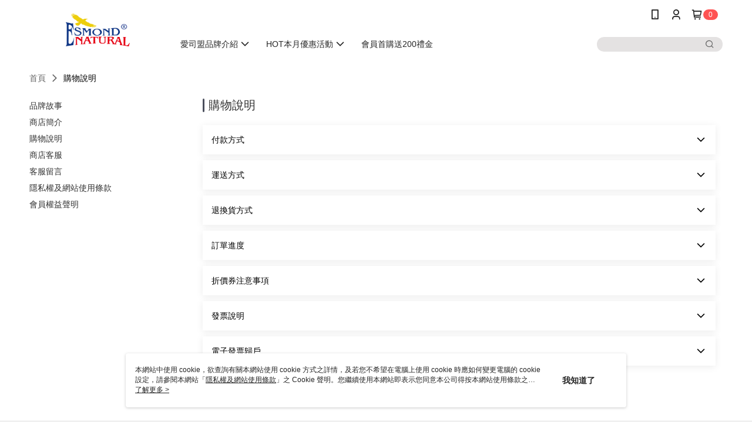

--- FILE ---
content_type: text/html; charset=utf-8
request_url: https://www.esmondnatural.com.tw/Shop/Introduce/41352?t=2
body_size: 14371
content:
<!--This file is synced from MobileWebMallV2 -->

<!DOCTYPE html>

<html>
    <head>
        <title>
香港商愛司盟生技有限公司台灣分公司        </title>
        
       <link rel="canonical" href="https://www.esmondnatural.com.tw/Shop/Introduce/41352?t=2" />

        <meta http-equiv="content-language" content="zh-TW" />
        <meta name="viewport" content="width=device-width, initial-scale=1, maximum-scale=1" />
        <meta name="google" content="notranslate" />
        <meta name="msvalidate.01" content="" />


        <meta property="fb:pages" content="esmond1994">


        <link rel="icon" href="//img.91app.com/webapi/images/o/16/16/ShopFavicon/41352/41352favicon?v=202601061110" />
        <link rel="shortcut icon" href="//img.91app.com/webapi/images/o/16/16/ShopFavicon/41352/41352favicon?v=202601061110" />
        <!-- hrefLangs start -->
        <!--This file is synced from MobileWebMallV2 -->


        <!-- hrefLangs end -->

        <link rel="stylesheet" href="//official-static.91app.com/V2/Scripts/dist/css/style.css?v=020260121070451">

        <!-- themeCore fonts å’Œ icons çš„æ¨£å¼ä½¿ç”¨ CMS çš„ CDNï¼Œæœ¬æ©Ÿé–‹ç™¼ä¹Ÿä½¿ç”¨ CMS çš„ CDN -->
        <link rel='stylesheet' href='https://cms-static.cdn.91app.com/lib/cms-theme-core/3.88.1/css/desktop.default.css?v=020260121070451'>
<link rel='stylesheet' href='https://cms-static.cdn.91app.com/cms/common/iconFonts/css/font-awesome.css?v=020260121070451' /><link rel='stylesheet' href='https://cms-static.cdn.91app.com/cms/common/iconFonts/css/icon91.css?v=020260121070451' />        <!-- ä½¿ç”¨ trinity-core çš„ baseStyle.css -->

        <!-- å®¢è£½åŒ– IconFont è¨­å®š -->
<link rel='stylesheet' href='https://cms-static.cdn.91app.com/cms/common/iconFonts/v1.1.15/nine1/nine1.css?v=20260121070451' />        <!-- å®¢è£½åŒ– Font-Family è¨­å®š -->
                
        <link rel="apple-touch-icon" href="//img.91app.com/webapi/images/t/512/512/ShopIcon/41352/0/01220754" />
        <link rel="apple-touch-icon" sizes="180x180" href="//img.91app.com/webapi/images/t/512/512/ShopIcon/41352/0/01220754" />
        <link rel="apple-touch-icon-precomposed" href="//img.91app.com/webapi/images/t/512/512/ShopIcon/41352/0/01220754" />
        <link rel="apple-touch-icon-precomposed" sizes="180x180" href="//img.91app.com/webapi/images/t/512/512/ShopIcon/41352/0/01220754" />


<!--This file is synced from MobileWebMallV2 -->

<!-- Google Tag Manager -->
<script>(function(w,d,s,l,i){w[l]=w[l]||[];w[l].push({'gtm.start':
new Date().getTime(),event:'gtm.js'});var f=d.getElementsByTagName(s)[0],
j=d.createElement(s),dl=l!='dataLayer'?'&l='+l:'';j.async=true;j.src=
'https://www.googletagmanager.com/gtm.js?id='+i+dl;f.parentNode.insertBefore(j,f);
})(window,document,'script','dataLayer','GTM-5ZXHNTN');</script>
<!-- End Google Tag Manager -->
        <!--This file is synced from MobileWebMallV2 -->
<!--Universal Google Analytics Start-->

<script>
        window.nineyi = window.nineyi || {};
        window.nineyi.googleAnalyticsSettingData = {
            GoogleAnalyticsTrackingId: 'UA-65078704-10',
            GoogleAnalytics4TrackingId: 'G-DT9NFYXM98',
            CookieDomainSetting: document.location.hostname,
            originDomain: 'https://www.esmondnatural.com.tw',
            officialSsoDomain: 'service.91app.com',
            DefaultCurrencyCode: 'TWD',
            isEnableVipMemberOuterIdDimension: 'False' === 'True',
            customOuidDimensionName: '',
            isUseOriginalClientId: 'False' === 'True',
            isShowSaleProductOuterId: 'False' === 'True',
            isPassOuterMemberCode: 'False' === 'True',
        };
</script>

        <!--This file is synced from MobileWebMallV2 -->
<!-- LINE Tag Base Code Start -->
<script>
    (function (g, d, o) {
        g._ltq = g._ltq || []; g._lt = g._lt || function () { g._ltq.push(arguments) };
        var h = location.protocol === 'https:' ? 'https://d.line-scdn.net' : 'http://d.line-cdn.net';
        var s = d.createElement('script'); s.async = 1;
        s.src = o || h + '/n/line_tag/public/release/v1/lt.js';
        var t = d.getElementsByTagName('script')[0]; t.parentNode.insertBefore(s, t);
    })(window, document);
    window.nineyi = window.nineyi || {};
    window.nineyi.lineAdTrackingConfigList = JSON.parse('[{"LineTagIdCode":"9116702b-ece3-4928-964a-25172ccd1cdc","LineTrackingEvent":["Finish","AddToCart","Registration","ViewContent"]}]');
</script>
<noscript>
        <img height="1" width="1" style="display:none"
             src="https://tr.line.me/tag.gif?c_t=lap&t_id=9116702b-ece3-4928-964a-25172ccd1cdc&e=pv&noscript=1" />
</noscript>
<!-- End LINE Tag Base Code End -->

        <!--This file is synced from MobileWebMallV2 -->
<div id="fb-root"></div>
<!--Facebook Pixel Code Start-->
<script>
    !function (f, b, e, v, n, t, s) {
        if (f.fbq)return;
        n = f.fbq = function () {
            n.callMethod ?
                    n.callMethod.apply(n, arguments) : n.queue.push(arguments)
        };
        if (!f._fbq)f._fbq = n;
        n.push = n;
        n.loaded = !0;
        n.version = '2.0';
        n.queue = [];
        t = b.createElement(e);
        t.async = !0;
        t.src = v;
        s = b.getElementsByTagName(e)[0];
        s.parentNode.insertBefore(t, s)
    }(window, document, 'script', '//connect.facebook.net/en_US/fbevents.js');
    var FbCustomAudiencesPixelIds = JSON.parse('["380003494258166","432732089018757"]');
    var AllSiteFbCustomAudiencesPixelId = '1021834927899745';
    var IsEnableAdvancedFacebookPixel = JSON.parse('false');
</script>
<!--Facebook Pixel Code End-->
        <!--This file is synced from MobileWebMallV2 -->
    <!--GoogleConversion-->
    <script async src="https://www.googletagmanager.com/gtag/js?id=UA-65078704-10"></script>
    <script>
        window.dataLayer = window.dataLayer || [];
        function gtag(){dataLayer.push(arguments);}
        gtag('js', new Date());
    </script>
        <!--GoogleConversion-->
        <script>
            var GoogleConversionData = JSON.parse('{"TrackingIdList":["10929093230","11014875013"],"ShopUseNewCode":true,"ConversionList":[{"Id":"10929093230","Label":"PFjACLqZjs4DEO70stso","TagType":"GoogleConversionForShoppingCart"},{"Id":"11014875013","Label":"LwotCKP99YAYEIXPpoQp","TagType":"GoogleConversionForShoppingCart"},{"Id":"10929093230","Label":"PFjACLqZjs4DEO70stso","TagType":"GoogleConversionForShoppingCart"},{"Id":"10929093230","Label":"ak4cCJWVpIoYEO70stso","TagType":"GoogleConversionForRegistrationCompleted"},{"Id":"11014875013","Label":"9w6HCJvMjIEYEIXPpoQp","TagType":"GoogleConversionForRegistrationCompleted"},{"Id":"10929093230","Label":"aCWTCM7MjM4DEO70stso","TagType":"GoogleConversionForPayFinish"},{"Id":"11014875013","Label":"eRjOCKb99YAYEIXPpoQp","TagType":"GoogleConversionForPayFinish"}]}');
            var GoogleRemarketingData = JSON.parse('{"TrackingIdList":["10929093230","11014875013"],"RemarketingList":[{"TrackingId":"10929093230","Label":""},{"TrackingId":"11014875013","Label":""}]}');
        </script>

        <!--This file is synced from MobileWebMallV2 -->
<!-- Yahoo Dot Tag Base Code Start -->
<!-- Yahoo Dot Tag Base Code End -->
        <!--This file is synced from MobileWebMallV2 -->

<!-- initial mweb constant -->
<script src="//official-static.91app.com/V2/Scripts/cookies.min.js"></script>

    <script src='https://app.cdn.91app.com/global/currency-exchange-rate/currency.js'></script>

<script>
    window.nineyi = window.nineyi || {};
    window.nineyi.shopId = 41352;
    window.nineyi.appSetting = window.nineyi.appSetting || {};
    window.nineyi.appSetting.logLevel = parseInt('2');
    window.nineyi.appSetting.viewTitle = '';
    window.nineyi.ServiceWorker = window.nineyi.ServiceWorker || {};
    window.nineyi.ServiceWorker.Env = 'Prod';
    window.nineyi.facebookConfig = {
        allSiteFbPixelId: AllSiteFbCustomAudiencesPixelId,
        CustomAudiencesPixelIds: FbCustomAudiencesPixelIds
    };
    window.nineyi.Execmode = 'Prod';
    window.nineyi.version = '20260121070451';
    window.nineyi.ServiceWorker.Options = {
        v: '1',
        tid: 'UA-65078704-10',
        ccode: 'TW',
        ch: 'web',
        cud: 'TWD',
        ld: 'zh-TW',
        shopId: 41352,
    }
    window.nineyi.pageType = '';
    window.nineyi.launchType = '';
    window.nineyi.silo = '91app';
    window.nineyi.dependencies = window.nineyi.dependencies || {};
    window.nineyi.dependencies.apiConfig = window.nineyi.dependencies.apiConfig || {
        cdnApiHost:'https://webapi.91app.com',
        isEnableCdnApi: "True" == 'True'
    };
    window.nineyi.dependencies.env = 'Prod';
    window.nineyi.dependencies.market = 'TW';
    window.nineyi.dependencies.shopId = parseInt('41352');
    window.nineyi.cookieExpireTime = {
        fr: 86400000,
        fr2: 86400000,
        act: 172800000,
    };

    window.nineyi.MWeb = window.nineyi.MWeb || {};
    window.nineyi.MWeb.OfficialOriginDomain = 'https://www.esmondnatural.com.tw';
    window.nineyi.MWeb.ApiCdnConfig = {
        "Url": 'https://webapi.91app.com',
        "IsEnable": "True" == 'True'
    };
    window.nineyi.MWeb.MachineName = 'TYO-TW-MWEBG132';
    window.nineyi.MWeb.OfficialShopProfile = {"ShopId":41352,"BrowserMode":1,"DeviceMode":1,"StoreTotalCount":0,"LayoutAreaSetting":{"IsEnableLeftAside":true,"IsEnableHeader":true,"IsEnableFooter":true},"SharedFrameViewModel":{"OfficialCustomLink":null},"HasNewVersionSwitch":true,"LineShopLandingPopupEnabled":false,"IsPassOuterMemberCode":false};
    window.nineyi.MWeb.CmsShopInfo = {"EnableCms":true,"Version":"ecf623d1-892d-4c79-b9e7-1ea405060d4a_1767669021096"};
    window.nineyi.MWeb.CmsApiDomain = 'https://fts-api.91app.com';
    window.nineyi.MWeb.ShopId = parseInt('41352');
    window.nineyi.MWeb.ShopName = "香港商愛司盟生技有限公司台灣分公司";
    window.nineyi.MWeb.SupplierName = "香港商愛司盟生技有限公司台灣分公司";
    window.nineyi.MWeb.UnLoginId = '';
    window.nineyi.MWeb.IsThirdpartyAuthMember = 'False'.toLocaleLowerCase() === 'true';
    window.nineyi.MWeb.ThirdpartyAuthTypeDef = '';
    window.nineyi.MWeb.ThirdpartyAuthButtonContent = '';
    window.nineyi.MWeb.ThirdpartyAuthIconUrl = '';
    window.nineyi.MWeb.ServiceNumber = '0800035980';
    window.nineyi.MWeb.ServiceInfo = '週一～週日，10:00～20:00';
    window.nineyi.MWeb.HomeUrl = '/v2/official';
    window.nineyi.MWeb.IsLBS = 'False' === "True";
    window.nineyi.MWeb.IsAntiFraud = 'True';
    window.nineyi.MWeb.GoogleRecaptchaSiteKey = '';
    window.nineyi.MWeb.IsShowQuestionInsert = 'true' === 'true';
    window.nineyi.MWeb.IsShowShopIntroduce = 'true' === 'true';
    window.nineyi.MWeb.IsRememberCreditCard = 'false' === 'true';
    window.nineyi.MWeb.IsShowChangePassword = 'true' === 'true';
    window.nineyi.MWeb.IsShowAccountBinding = 'true' === 'true';
    window.nineyi.MWeb.IsPriceOnTop = 'false' === 'true';
    window.nineyi.MWeb.IsEnabledNewProductCard = 'true' === 'true';
    window.nineyi.MWeb.IsEnabledCustomTranslation = 'false' === 'true';
    window.nineyi.MWeb.EnableSessionExpire = 'False' === 'True';
    window.nineyi.MWeb.EnableAddressBook = 'True' === 'True';
    window.nineyi.MWeb.AddressBookVersion = 2;
    window.nineyi.MWeb.IsEnabledShopReturnGoods = 'True' === 'True';
    window.nineyi.MWeb.IsEnabledShopChangeGoods = 'True' === 'True';
    window.nineyi.MWeb.IsEnabledShopCustomReturnGoods = 'False' === 'True';
    window.nineyi.MWeb.IsEnabledShopCustomChangeGoods = 'False' === 'True';
    window.nineyi.MWeb.IsEnableStoreCredit = 'False' === 'True';
    window.nineyi.MWeb.IsShowTradesOrderGroupQRCode = 'False' === 'True';
    window.nineyi.MWeb.AdministrativeRegionFileUrlPrefix = 'https://static-web.cdn.91app.com/TW/Prod/';
    window.nineyi.MWeb.CommerceCloudAppApiDomain = 'https://fts-api.91app.com';
    window.nineyi.MWeb.CommerceCloudCdnApiDomain = 'https://fts-api.91app.com';
    window.nineyi.MWeb.IsSuggestPriceShowPrice = 'true' === 'true';
    window.nineyi.MWeb.FtsApiDomain = 'https://fts-api.91app.com';
    window.nineyi.MWeb.ChatWebSocketDomain = '';
    window.nineyi.MWeb.IsEnableShopCustomCurrencyRate = 'False' == 'True';
    window.nineyi.MWeb.IsEnabledRetailStoreExpress = 'False' == 'True';
    window.nineyi.MWeb.RetailStoreExpressState = {"IsRetailStoreExpress":false,"LogoUrl":"","HeaderBackgroundColor":""};
    window.nineyi.MWeb.IsEnableSkuPointsPay = 'False' === 'True';
    window.nineyi.MWeb.PointsPayDisplayType = 'PointDesc';

    window.nineyi.stackdriverConfig = {
        name: 'mweb',
        version: '20260121070451'
    }

    var referrerUrl = '';
    document.location.search.replace('?', '').split('&').forEach(function (item) {
        if (item.match(/^rt=/g)) {
            referrerUrl = decodeURIComponent(item.split('=')[1]);
        }
    });
    if (!referrerUrl) {
        referrerUrl = 'https://www.esmondnatural.com.tw';
    }
    window.nineyi.MWeb.ReferrerUrl = referrerUrl;
    var QRCodeImage = '<img alt="91mai-qrcode-img" name="91mai_qrcode" src="[data-uri]" />';
    var QRCodeImageSpan = document.createElement('span');
    QRCodeImageSpan.innerHTML = QRCodeImage;
    window.nineyi.MWeb.QRCodeImageUrl = QRCodeImageSpan.firstElementChild.src;

    window.nineyi.MWeb.DownloadAppUrl = {
        ios: 'https://itunes.apple.com/tw/app/id1643452523',
        android: 'https://play.google.com/store/apps/details?id=com.nineyi.shop.s041352',
        isDownloadAndroidAPK: 'False' === 'True',
    }
    window.nineyi.MWeb.IsEnableFBMessenger = 'False'.toLocaleLowerCase() == 'true';
    window.nineyi.MWeb.IsEnableFBMessengerNonWorkingTime = 'False'.toLocaleLowerCase() == 'true';
    window.nineyi.MWeb.FBMessengerWorkingStartWeekDay = '';
    window.nineyi.MWeb.FBMessengerWorkingStartTime = '';
    window.nineyi.MWeb.FBMessengerWorkingEndWeekDay = '';
    window.nineyi.MWeb.FBMessengerWorkingEndTime = '';
    window.nineyi.MWeb.FanGroupUrl = 'https://www.facebook.com/esmond1994';
    window.nineyi.MWeb.FBAppId = '1401883206907994'; // 分享用
    // FbOfficialAppId： nineyi.webstore.mobilewebmall\WebStore\Frontend\BE\Official\OfficialShopInfoEntity.cs
    // 單一domain店家:取DB Shop 裡面的資料(同FbAppId)，非單一domain店家:取Config裡面 FB.Official.AppId
    window.nineyi.MWeb.FbOfficialAppId = '1401883206907994'; // Fb官網登入用
    window.nineyi.MWeb.OnlineCRM = '@orw7096u';
    window.nineyi.MWeb.OnlineCRMCode = 'https://lin.ee/JogQQsD';
    window.nineyi.MWeb.ShopInstagramUrl = '';
    var GoogleConversionData = JSON.parse('{"TrackingIdList":["10929093230","11014875013"],"ShopUseNewCode":true,"ConversionList":[{"Id":"10929093230","Label":"PFjACLqZjs4DEO70stso","TagType":"GoogleConversionForShoppingCart"},{"Id":"11014875013","Label":"LwotCKP99YAYEIXPpoQp","TagType":"GoogleConversionForShoppingCart"},{"Id":"10929093230","Label":"PFjACLqZjs4DEO70stso","TagType":"GoogleConversionForShoppingCart"},{"Id":"10929093230","Label":"ak4cCJWVpIoYEO70stso","TagType":"GoogleConversionForRegistrationCompleted"},{"Id":"11014875013","Label":"9w6HCJvMjIEYEIXPpoQp","TagType":"GoogleConversionForRegistrationCompleted"},{"Id":"10929093230","Label":"aCWTCM7MjM4DEO70stso","TagType":"GoogleConversionForPayFinish"},{"Id":"11014875013","Label":"eRjOCKb99YAYEIXPpoQp","TagType":"GoogleConversionForPayFinish"}]}');
    var GoogleConversionList;
    if(GoogleConversionData){
        GoogleConversionList = GoogleConversionData.ConversionList;
    }
    window.nineyi.MWeb.GoogleConversionList = GoogleConversionList
    var GoogleConversionData = JSON.parse('{"TrackingIdList":["10929093230","11014875013"],"ShopUseNewCode":true,"ConversionList":[{"Id":"10929093230","Label":"PFjACLqZjs4DEO70stso","TagType":"GoogleConversionForShoppingCart"},{"Id":"11014875013","Label":"LwotCKP99YAYEIXPpoQp","TagType":"GoogleConversionForShoppingCart"},{"Id":"10929093230","Label":"PFjACLqZjs4DEO70stso","TagType":"GoogleConversionForShoppingCart"},{"Id":"10929093230","Label":"ak4cCJWVpIoYEO70stso","TagType":"GoogleConversionForRegistrationCompleted"},{"Id":"11014875013","Label":"9w6HCJvMjIEYEIXPpoQp","TagType":"GoogleConversionForRegistrationCompleted"},{"Id":"10929093230","Label":"aCWTCM7MjM4DEO70stso","TagType":"GoogleConversionForPayFinish"},{"Id":"11014875013","Label":"eRjOCKb99YAYEIXPpoQp","TagType":"GoogleConversionForPayFinish"}]}');
    var GoogleConversionDataShopUseNewCode;
    if(GoogleConversionData){
        GoogleConversionDataShopUseNewCode = GoogleConversionData.ShopUseNewCode;
    }
    window.nineyi.MWeb.GoogleConversionShopUseNewCode = GoogleConversionDataShopUseNewCode;
    window.nineyi.MWeb.Market = 'TW';
    window.nineyi.MWeb.IsAdobeTrackerShop = 'False';
    window.nineyi.MWeb.SoldOutType = 'BackInStockAlert'; // 商品缺貨顯示
    window.nineyi.MWeb.SalesMarketSettings = {"SupplierId":41362,"SalesMarket":"TW","SalesCurrency":"TWD","CountryCode":"886","CurrencySymbol":"NT$","CurrencyDecimalDigits":0,"CurrencyDecimalSeparator":".","CurrencyDigitGroupSeparator":",","CurrencyNameKey":""};
    /**
    initialAngularLocale
    */
    window.nineyi.MWeb.CurrentLocale = 'zh-TW';
    window.nineyi.MWeb.EnableLanguageSwitcher = 'True' === 'True';
    window.nineyi.MWeb.DefaultLanguageCode = 'zh-TW';
    window.nineyi.MWeb.AvailableLanguages = [{"Lang":"zh-TW","Display":"中文 (繁體)"}];
    window.nineyi.MWeb.DefaultCurrency = 'NT$';
    window.nineyi.MWeb.DefaultCountry = 'TW';
    window.nineyi.MWeb.DefaultCurrencyCode = 'TWD';
    window.nineyi.MWeb.EnableJavsScriptCDN = 'True';
    window.nineyi.MWeb.JavsScriptCDN = '//official-static.91app.com';
    window.nineyi.MWeb.CssCDNDomain = '//official-static.91app.com';
    window.nineyi.MWeb.FingerprintTag = '639046647208877232';
    window.nineyi.MWeb.CurrencyCode = '' || 'TWD';
    window.nineyi.MWeb.isSsoDomain = (/^(service.*.91dev.*|(service.91app.*)|shop-service.pxmart.com.tw)$/ig).test(window.location.hostname);
    window.nineyi.MWeb.isCustomizedPrivacyPolicy = '';
    window.nineyi.MWeb.PrivacyPolicyFilePath = '';
    Object.freeze(window.nineyi.MWeb);

    window.nineyi.i18n = window.nineyi.i18n || {};
    window.nineyi.i18n.isEnableCurrency = !window.nineyi.MWeb.isSsoDomain && 'True'.toLocaleLowerCase() == 'true';
    window.nineyi.i18n.defaultCurrency = 'TWD';
    window.nineyi.i18n.preferredCurrency = docCookies.getItem('currency') || window.nineyi.i18n.defaultCurrency;
    window.nineyi.i18n.availableCurrencies = ["TWD"];
    window.nineyi.i18n.isEnableLanguage = !window.nineyi.MWeb.isSsoDomain && 'True'.toLocaleLowerCase() == 'true';
    window.nineyi.i18n.defaultLanguage = 'zh-TW'
    window.nineyi.i18n.availableLanguages = ["zh-TW"];
    window.nineyi.i18n.salesMarketSettings = {
        salesMarket: 'TW',
        salesCurrency: 'TWD'
    };
    (function(n) {
        var allLanguages = [{"Lang":"en-US","Display":"English (US)"},{"Lang":"zh-TW","Display":"中文 (繁體)"},{"Lang":"zh-HK","Display":"中文 (香港)"},{"Lang":"zh-CN","Display":"中文 (简体)"},{"Lang":"ms-MY","Display":"Bahasa Melayu"},{"Lang":"ja-JP","Display":"日本語"},{"Lang":"th-TH","Display":"ไทย"}];
        n.i18n.allLanguages = allLanguages.map(function (item) {
            return {
                lang: item.Lang,
                display: item.Display
            };
        });
    })(window.nineyi);
    window.nineyi.tracking = {
        dataLayer: function (key, val){
                const dataLayers = window.nineyi.tracking.dataLayer.dataLayers;
                dataLayers[key] = dataLayers[key] || {};
                dataLayers[key] = val;
                const subscribes = window.nineyi.tracking.dataLayer.subscribes;
                subscribes[key] = subscribes[key] || [];
                subscribes[key].forEach(function(fn){
                    fn(val);
                });
        },
        subscribe: function(key, callback){
            const subscribes = window.nineyi.tracking.dataLayer.subscribes;
            subscribes[key] = subscribes[key] || [];
            subscribes[key].push(callback);
        }
    };
    window.nineyi.tracking.dataLayer.dataLayers = {};
    window.nineyi.tracking.dataLayer.subscribes = {};

    window.fbAsyncInit = function() {
        FB.init({
          appId: window.location.pathname !== '/V2/Login/Index/' && !/^\/V2\/VipMember\/AccountBinding\/?$/.test(window.location.pathname)
            ? '1401883206907994' : '1401883206907994',
          autoLogAppEvents: true,
          xfbml: true,
          version: 'v2.10'
        });
        console.log('InitialSetting: FB initFaceBookUI ok');
    };
</script>
<!-- END initial mweb constant -->

        



        <script type='text/javascript'>
            var appInsights=window.appInsights||function(config)
            {
                function r(config){ t[config] = function(){ var i = arguments; t.queue.push(function(){ t[config].apply(t, i)})} }
                var t = { config:config},u=document,e=window,o='script',s=u.createElement(o),i,f;for(s.src=config.url||'//az416426.vo.msecnd.net/scripts/a/ai.0.js',u.getElementsByTagName(o)[0].parentNode.appendChild(s),t.cookie=u.cookie,t.queue=[],i=['Event','Exception','Metric','PageView','Trace','Ajax'];i.length;)r('track'+i.pop());return r('setAuthenticatedUserContext'),r('clearAuthenticatedUserContext'),config.disableExceptionTracking||(i='onerror',r('_'+i),f=e[i],e[i]=function(config, r, u, e, o) { var s = f && f(config, r, u, e, o); return s !== !0 && t['_' + i](config, r, u, e, o),s}),t
            }({
                instrumentationKey:'80d00903-800e-47a0-8776-3b3493a1b234'
            });

            window.appInsights=appInsights;
            appInsights.trackPageView();
        </script>
        <script async defer src="https://connect.facebook.net/zh_TW/sdk.js"></script>

    </head>
    <body class="">
        <!--This file is synced from MobileWebMallV2 -->

<noscript>
    <iframe src="https://www.googletagmanager.com/ns.html?id=GTM-5ZXHNTN" height="0" width="0"
        style="display:none;visibility:hidden"></iframe>
</noscript>

            <div id="root"></div>
        <!-- StackDriver Reporter Start -->
        <script>
        window.nineyi.env = "Prod";
        </script>
        <!-- tracking sdk-->
        <script src='https://tracking-client.91app.com/tracking-service/sdk/ec/latest/main.min.js?v=020260121070451'></script>
        <!-- line express sdk-->
        <!-- è®€å–å¤–éƒ¨ CDN -->
        <script src='https://cms-static.cdn.91app.com/lib/polyfill.js'></script>
        <!-- è®€å–CMS CDN -->
        <script defer src='https://cms-static.cdn.91app.com/lib/react/16.14.0/umd/react.production.min.js'></script>
        <script defer src='https://cms-static.cdn.91app.com/lib/react-dom/16.14.0/umd/react-dom.production.min.js'></script>
        <script defer src='https://cms-static.cdn.91app.com/lib/react-redux/7.2.3/react-redux.min.js'></script>
        <script defer src='https://cms-static.cdn.91app.com/lib/lodash/4.17.21/lodash.min.js'></script>
        <script defer src='https://cms-static.cdn.91app.com/lib/jsonpath/1.1.1/jsonpath.min.js'></script>

            <script defer src='//official-static.91app.com/V2/Scripts/dist/v-639046647208877232-v/js/desktop/manifest.js?v=020260121070451'></script>
            <script defer src='//official-static.91app.com/V2/Scripts/dist/v-639046647208877232-v/js/desktop/vendor-mweb.js?v=020260121070451'></script>
            <script defer src='//official-static.91app.com/V2/Scripts/dist/v-639046647208877232-v/js/desktop/nine1.js?v=020260121070451'></script>
            <script defer src='//official-static.91app.com/V2/Scripts/dist/v-639046647208877232-v/js/desktop/themecore.js?v=020260121070451'></script>

        


<script>
    window.nineyi.ServerData = {
        serverData: {"ShopId":41352,"ShopName":"香港商愛司盟生技有限公司台灣分公司","ShopStatus":2,"ShopManagementTypeDef":"Company","ShopIntroduceData":{"ShopSummary":"<h2><strong><span style=\"font-size: large; color: #3300ff\">健康也是一種恩典，愛司盟是您的首選</span></strong></h2><span style=\"font-size: small\">1994年 愛司盟創立於美國加州</span><br><span style=\"font-size: small\">“Esmond”一詞 源自希臘古語─神的恩典</span><br><span style=\"font-size: small\">我們秉持「健康為上天恩典」的理念</span><br><span style=\"font-size: small\">致力於帶來最好的營養補給食品</span><p></p>","ShopSummaryMulHtmlUrl":null,"SupplierName":"香港商愛司盟生技有限公司台灣分公司","SupplierCompanyPhone":"0226983367","SupplierCompanyCity":"台北市","SupplierCompanyDistrict":"110信義區","SupplierCompanyAddress":"富台里忠孝東路5段475號1樓","SupplierRegistrationNumber":"91074085"},"ShopShoppingNoticeData":{"Id":41196,"ShopId":41352,"PaymentContent":"● 信用卡即時線上一次刷卡付款\r\n方便又好用的付款方式，當您選擇線上刷卡方式進行交易時，作業流程透過SSL加密機制，保障您的個人隱私資料。\r\n● 超商付款取貨\r\n適合不方便在家收貨或者不方便使用ATM與無信用卡的消費者。\r\n● ATM付款\r\n適用沒有信用卡或者不方便前往超商取貨付款的消費者。使用ATM付款方式只需將訂單款項透過實體/網路ATM或者網路銀行直接匯入系統指定帳號即可完成付款。\r\n","PaymentContentMulHtmlUrl":null,"ShippingContent":"1.訂單確認後將儘快處理，配達天數約5~7天(週六日及國定例假日除外)。<br>2.訂單金額未滿$1,000元，需自付運費。<br>3.配送範圍限台灣本島各縣市(不含郵政信箱)。<br>4.如無法接受您的訂單，將於收到訂單後三個工作日內通知您（週六日及國定例假日除外）。","ShippingContentMulHtmlUrl":null,"ChangeReturnContent":"1.收到商品後可享有7天免費鑑賞期(含例假日)。退換貨（依照退貨程序辦理退貨）時敬請保持原包裝商品的完整，我們完全保障您的購物權益。<br>2.退貨的商品必須恢復原狀，亦即必須恢復至您收到商品時的原始狀態 ( 包含主機、附件、內外包裝、隨機文件、贈品、活動贈品等 )。<br>3.若商品因消費者個人不當使用拆卸，產生人為因素造成故障、損毀、磨損、擦傷、刮傷、髒污、包裝破損不完整者，或是發票、附配件不齊者，恕不接受退貨。<br>4.請您以送貨廠商使用之包裝紙箱將退貨商品包裝妥當，若原紙箱已遺失，請另使用其他紙箱包覆於商品原廠包裝之外，切勿直接於原廠包裝上黏貼紙張或書寫文字。若原廠包裝損毀將無法退貨或須將損壞費用於退款中扣抵。<br>5.當您申請退換貨後，請主動向貨運人員索取單據，並保留至退換貨完成，以利日後查詢。","ChangeReturnContentMulHtmlUrl":null,"CustomTitle1":"","CustomContent1":null,"CustomContent1MulHtmlUrl":null,"CustomTitle2":"","CustomContent2":null,"CustomContent2MulHtmlUrl":null,"ShoppingNoticeHtml":null},"ShopCustomerServiceData":{"PhoneCRM":"0800035980","PhoneCRMExt":"","PhoneCRMTimeData":"電話客服時間：星期一～星期日，10:00～20:00","OnlineCRM":"@orw7096u","OnlineCRMCode":"https://lin.ee/JogQQsD","OnlineCRMTimeData":"Line線上客服時間：星期一～星期五，09:00～18:00","IsShowQuestionInsert":true},"ShopFunction":{"IsShowQuestionInsert":true,"IsRememberCreditCard":false,"IsEnabledMultiShopCategory":false,"IsShowChangePassword":true,"IsEnableAddressBook":true,"AddressBookVersion":2,"IsPriceOnTop":false,"IsEnabledNewProductCard":true,"IsEnabledShopCategoryAutoDescription":false,"IsSuggestPriceShowPrice":true,"IsEnableLineAppOrder":null,"IsShowShopIntroduce":true,"IsEnabledRetailStoreExpress":false,"IsEnableShopCustomCurrencyRate":false,"IsEnabledCustomTranslation":false,"IsEnableStoreCredit":false,"IsShowStoreCreditInfo":false,"IsShowStoreOnlyLabel":true,"IsEnabledShopReturnGoods":true,"IsEnabledShopChangeGoods":true,"IsEnabledShopCustomReturnGoods":false,"IsEnabledShopCustomChangeGoods":false,"IsEnableSendAppDownLoadLinkReCaptcha":false,"IsEnabledSalesOrderExtendInfo":false,"IsShowAccountBinding":true,"IsEnableCommentAfterLogin":false,"IsEnableCommentAfterLoginReview":true,"IsShowTradesOrderGroupQRCode":false,"IsEnableGoogleAdManager":false,"IsEnableSkuPointsPay":false,"PointsPayDisplayType":"PointDesc","IsEnableMemberTierEventPopup":false},"CustomerServiceList":[{"Type":"Phone","Name":"0800035980","Link":"","StartDay":"星期一","EndDay":"星期日","StartTime":"10:00:00","EndTime":"20:00:00","Note":"","TimeData":"電話客服時間：星期一～星期日，10:00～20:00"},{"Type":"LINE","Name":"@orw7096u","Link":"https://lin.ee/JogQQsD","StartDay":"星期一","EndDay":"星期五","StartTime":"09:00:00","EndTime":"18:00:00","Note":"","TimeData":"Line線上客服時間：星期一～星期五，09:00～18:00"}]},
        ShowRefundFaq:'True'.toLocaleLowerCase() === 'true',
        IsShowCarrierInvoice:'True'.toLocaleLowerCase() === 'true',
        IsShowCouponDesc: 'True'.toLocaleLowerCase() === 'true',
        ShowEinvoiceFaq:'True'.toLocaleLowerCase() === 'true',
        SeoTD: null,
    };
</script>

<script defer src='//official-static.91app.com/V2/Scripts/dist/v-639046647208877232-v/js/desktop/introduce.js?v=020260121070451'></script>



        
        <!--This file is synced from MobileWebMallV2 -->

        <!--This file is synced from MobileWebMallV2 -->




        <!-- å–å¾—æ‰€æœ‰themecoreçš„scriptä½ç½® -->
        <script>
            window.nineyi.externalScripts = {
                success: [],
                error: [],
            };
            document.querySelectorAll('script').forEach((script) => {
                script.addEventListener('load', (event) => {
                    window.nineyi.externalScripts.success.push(script.src);
                });
                script.addEventListener('error', (event) => {
                    window.nineyi.externalScripts.error.push(script.src);
                });
            });
        </script>

    </body>
</html>
